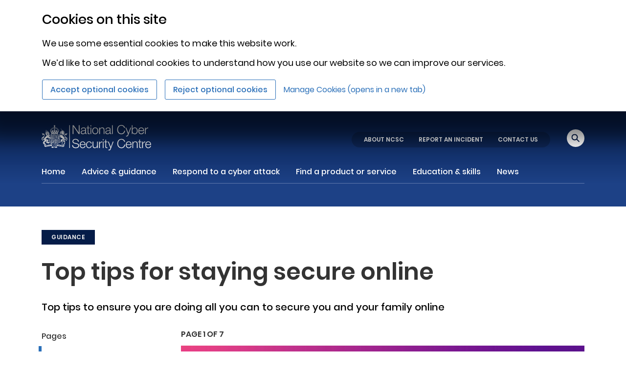

--- FILE ---
content_type: text/html
request_url: https://www.ncsc.gov.uk/collection/top-tips-for-staying-secure-online
body_size: 351
content:
<!doctype html><html lang="en"><head><meta charset="utf-8" />
<meta name="robots" content="all">
<meta property="og:title" content="Top tips for staying secure online" />
<meta property="og:description" content="Top tips to ensure you are doing all you can to secure you and your family online" />
<meta property="og:url" content="https://www.ncsc.gov.uk/collection/top-tips-for-staying-secure-online" />
<meta property="og:image:secure_url" content="https://www.ncsc.gov.uk/images/library/Top-tips.jpg" />
<meta property="og:image" content="https://www.ncsc.gov.uk/images/library/Top-tips.jpg" />

<meta property="og:type" content="website" />
<meta property="og:image:type" content="image/jpeg">

<!-- Size of image. Any size up to 300. Anything above 300px will not work in WhatsApp -->
<meta property="og:image:width" content="300">
<meta property="og:image:height" content="300">

<meta name="twitter:card" content="summary" />
<meta name="twitter:title" content="Top tips for staying secure online" />
<meta name="twitter:description" content="Top tips to ensure you are doing all you can to secure you and your family online" />
<meta name="twitter:image:src" content="https://www.ncsc.gov.uk/images/library/Top-tips.jpg" />

<meta property="url" content="https://www.ncsc.gov.uk/collection/top-tips-for-staying-secure-online" />
<meta property="image" content="https://www.ncsc.gov.uk/images/library/Top-tips.jpg" /><meta name="viewport" content="width=device-width,initial-scale=1,shrink-to-fit=no"><meta name="theme-color" content="#051c48"><link rel="shortcut icon" href="/files/favicon.ico"><title>NCSC</title><link rel="preload" href="/static-assets/dist/ncsc/static/media/poppins-medium-latin.b79065b4eb96ef52df7c.woff2" as="font" type="font/woff2" crossorigin><link rel="preload" href="/static-assets/dist/ncsc/static/media/poppins-bold-latin.c42d83a607aac6b2d422.woff2" as="font" type="font/woff2" crossorigin><link rel="preload" href="/static-assets/dist/ncsc/static/media/poppins-regular-latin.5224cd4c8d93efc4fd95.woff2" as="font" type="font/woff2" crossorigin><link rel="preload" href="/static-assets/dist/ncsc/static/media/poppins-semibold-latin.d4e54a8767fc7a098f4a.woff2" as="font" type="font/woff2" crossorigin><script defer="defer" src="/static-assets/dist/ncsc/static/js/main.093c1d41.js"></script><link href="/static-assets/dist/ncsc/static/css/main.a51f468e.css" rel="stylesheet"></head><body><noscript>You need to enable JavaScript to run this app.</noscript><div id="root"></div></body><script type="module" src="/static-assets/dist/ncsc/index-init.js"></script></html>

--- FILE ---
content_type: image/svg+xml
request_url: https://www.ncsc.gov.uk/static-assets/dist/ncsc/static/media/Chevron_blue_up-CA.0731190020f3afd1faf8227c16c32bfd.svg
body_size: 455
content:
<?xml version="1.0" encoding="UTF-8"?>
<svg width="24px" height="24px" viewBox="0 0 24 24" version="1.1" xmlns="http://www.w3.org/2000/svg" xmlns:xlink="http://www.w3.org/1999/xlink">
    <!-- Generator: Sketch 51.3 (57544) - http://www.bohemiancoding.com/sketch -->
    <title>Group</title>
    <desc>Created with Sketch.</desc>
    <defs></defs>
    <g id="N11-Back-to-top" stroke="none" stroke-width="1" fill="none" fill-rule="evenodd">
        <g id="N11-Back-to-top---Mobile-landscape" transform="translate(-27.000000, -339.000000)" fill-rule="nonzero">
            <g id="Group-2" transform="translate(27.000000, 339.000000)">
                <g id="Group">
                    <circle id="Oval-Copy-3" fill="#2c5ed8" cx="12" cy="12" r="12"></circle>
                    <polyline id="Path-2-Copy-2" stroke="#FFFFFF" stroke-width="2" points="6 15 12 9 18 15"></polyline>
                </g>
            </g>
        </g>
    </g>
</svg>